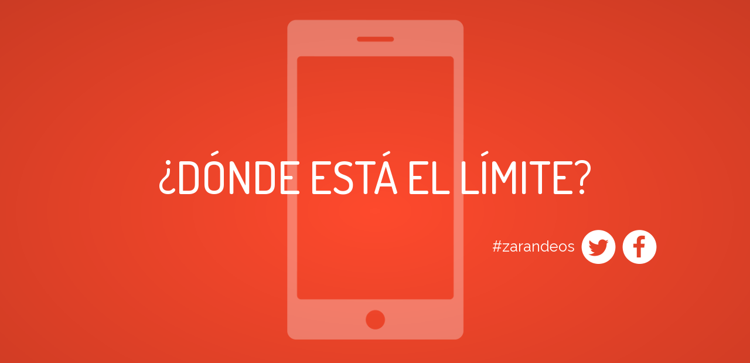

--- FILE ---
content_type: text/css
request_url: https://zarandeos.com/wp-content/themes/zarandeos/library/css/style.css
body_size: 28577
content:
/*! Made with Bones: https://themble.com/bones :) */
/******************************************************************
Site Name:
Author:

Stylesheet: Main Stylesheet

Here's where the magic happens. Here, you'll see we are calling in
the separate media queries. The base mobile goes outside any query
and is called at the beginning, after that we call the rest
of the styles inside media queries.

Helpful articles on Sass file organization:
https://thesassway.com/advanced/modular-css-naming-conventions

******************************************************************/
/*********************
IMPORTING PARTIALS
These files are needed at the beginning so that we establish all
our mixins, functions, and variables that we'll be using across
the whole project.
*********************/
/* normalize.css 2012-07-07T09:50 UTC - https://github.com/necolas/normalize.css */
/* ==========================================================================
   HTML5 display definitions
   ========================================================================== */
   
   /*custom fonts */
/**
 * Correct `block` display not defined in IE 8/9.
 */
article,
aside,
details,
figcaption,
figure,
footer,
header,
hgroup,
main,
nav,
section,
summary {
  display: block; }

/**
 * Correct `inline-block` display not defined in IE 8/9.
 */
audio,
canvas,
video {
  display: inline-block; }

/**
 * Prevent modern browsers from displaying `audio` without controls.
 * Remove excess height in iOS 5 devices.
 */
audio:not([controls]) {
  display: none;
  height: 0; }

/**
 * Address `[hidden]` styling not present in IE 8/9.
 * Hide the `template` element in IE, Safari, and Firefox < 22.
 */
[hidden],
template {
  display: none; }

/* ==========================================================================
   Base
   ========================================================================== */
/**
 * 1. Set default font family to sans-serif.
 * 2. Prevent iOS text size adjust after orientation change, without disabling
 *    user zoom.
 */
html {
  font-family: sans-serif;
  /* 1 */
  -ms-text-size-adjust: 100%;
  /* 2 */
  -webkit-text-size-adjust: 100%;
  /* 2 */ }

/**
 * Remove default margin.
 */
body {
  margin: 0; }

/* ==========================================================================
   Links
   ========================================================================== */
/**
 * Remove the gray background color from active links in IE 10.
 */
a {
  background: transparent; }

/**
 * Address `outline` inconsistency between Chrome and other browsers.
 */
a:focus {
  outline: thin dotted; }

/**
 * Improve readability when focused and also mouse hovered in all browsers.
 */
a:active,
a:hover {
  outline: 0; }

/* ==========================================================================
   Typography
   ========================================================================== */
/**
 * Address variable `h1` font-size and margin within `section` and `article`
 * contexts in Firefox 4+, Safari 5, and Chrome.
 */
h1 {
  font-size: 2em;
  margin: 0.67em 0; }

/**
 * Address styling not present in IE 8/9, Safari 5, and Chrome.
 */
abbr[title] {
  border-bottom: 1px dotted; }

/**
 * Address style set to `bolder` in Firefox 4+, Safari 5, and Chrome.
 */
b,
strong,
.strong {
  font-weight: bold; }

/**
 * Address styling not present in Safari 5 and Chrome.
 */
dfn,
em,
.em {
  font-style: italic; }

/**
 * Address differences between Firefox and other browsers.
 */
hr {
  -moz-box-sizing: content-box;
  box-sizing: content-box;
  height: 0; }

/*
 * proper formatting (https://blog.fontdeck.com/post/9037028497/hyphens)
*/
p {
  }

/*
 * Addresses margins set differently in IE6/7.
 */
pre {
  margin: 0; }

/**
 * Correct font family set oddly in Safari 5 and Chrome.
 */
code,
kbd,
pre,
samp {
  font-family: monospace, serif;
  font-size: 1em; }

/**
 * Improve readability of pre-formatted text in all browsers.
 */
pre {
  white-space: pre-wrap; }

/**
 * Set consistent quote types.
 */
q {
  quotes: "\201C" "\201D" "\2018" "\2019"; }

/**
 * Address inconsistent and variable font size in all browsers.
 */
q:before,
q:after {
  content: '';
  content: none; }

small, .small {
  font-size: 75%; }

/**
 * Prevent `sub` and `sup` affecting `line-height` in all browsers.
 */
sub,
sup {
  font-size: 75%;
  line-height: 0;
  position: relative;
  vertical-align: baseline; }

sup {
  top: -0.5em; }

sub {
  bottom: -0.25em; }

/* ==========================================================================
  Lists
========================================================================== */
/*
 * Addresses margins set differently in IE6/7.
 */
dl,
menu,
ol,
ul {
  margin: 1em 0; }

dd {
  margin: 0; }

/*
 * Addresses paddings set differently in IE6/7.
 */
menu {
  padding: 0 0 0 40px; }

ol,
ul {
  padding: 0;
  list-style-type: none; }

/*
 * Corrects list images handled incorrectly in IE7.
 */
nav ul,
nav ol {
  list-style: none;
  list-style-image: none; }

/* ==========================================================================
  Embedded content
========================================================================== */
/**
 * Remove border when inside `a` element in IE 8/9.
 */
img {
  border: 0; }

/**
 * Correct overflow displayed oddly in IE 9.
 */
svg:not(:root) {
  overflow: hidden; }

/* ==========================================================================
   Figures
   ========================================================================== */
/**
 * Address margin not present in IE 8/9 and Safari 5.
 */
figure {
  margin: 0; }

/* ==========================================================================
   Forms
   ========================================================================== */
/**
 * Define consistent border, margin, and padding.
 */
fieldset {
  border: 1px solid #c0c0c0;
  margin: 0 2px;
  padding: 0.35em 0.625em 0.75em; }

/**
 * 1. Correct `color` not being inherited in IE 8/9.
 * 2. Remove padding so people aren't caught out if they zero out fieldsets.
 */
legend {
  border: 0;
  /* 1 */
  padding: 0;
  /* 2 */ }

/**
 * 1. Correct font family not being inherited in all browsers.
 * 2. Correct font size not being inherited in all browsers.
 * 3. Address margins set differently in Firefox 4+, Safari 5, and Chrome.
 */
button,
input,
select,
textarea {
  font-family: inherit;
  /* 1 */
  font-size: 100%;
  /* 2 */
  margin: 0;
  /* 3 */ }

/**
 * Address Firefox 4+ setting `line-height` on `input` using `!important` in
 * the UA stylesheet.
 */
button,
input {
  line-height: normal; }

/**
 * Address inconsistent `text-transform` inheritance for `button` and `select`.
 * All other form control elements do not inherit `text-transform` values.
 * Correct `button` style inheritance in Chrome, Safari 5+, and IE 8+.
 * Correct `select` style inheritance in Firefox 4+ and Opera.
 */
button,
select {
  text-transform: none; }

/**
 * 1. Avoid the WebKit bug in Android 4.0.* where (2) destroys native `audio`
 *    and `video` controls.
 * 2. Correct inability to style clickable `input` types in iOS.
 * 3. Improve usability and consistency of cursor style between image-type
 *    `input` and others.
 */
button,
html input[type="button"],
input[type="reset"],
input[type="submit"] {
  -webkit-appearance: button;
  /* 2 */
  cursor: pointer;
  /* 3 */ }

/**
 * Re-set default cursor for disabled elements.
 */
button[disabled],
html input[disabled] {
  cursor: default; }

/**
 * 1. Address box sizing set to `content-box` in IE 8/9/10.
 * 2. Remove excess padding in IE 8/9/10.
 */
input[type="checkbox"],
input[type="radio"] {
  box-sizing: border-box;
  /* 1 */
  padding: 0;
  /* 2 */ }

/**
 * 1. Address `appearance` set to `searchfield` in Safari 5 and Chrome.
 * 2. Address `box-sizing` set to `border-box` in Safari 5 and Chrome
 *    (include `-moz` to future-proof).
 */
input[type="search"] {
  -webkit-appearance: textfield;
  /* 1 */
  -moz-box-sizing: content-box;
  -webkit-box-sizing: content-box;
  /* 2 */
  box-sizing: content-box; }

/**
 * Remove inner padding and search cancel button in Safari 5 and Chrome
 * on OS X.
 */
input[type="search"]::-webkit-search-cancel-button,
input[type="search"]::-webkit-search-decoration {
  -webkit-appearance: none; }

/**
 * Remove inner padding and border in Firefox 4+.
 */
button::-moz-focus-inner,
input::-moz-focus-inner {
  border: 0;
  padding: 0; }

/**
 * 1. Remove default vertical scrollbar in IE 8/9.
 * 2. Improve readability and alignment in all browsers.
 */
textarea {
  overflow: auto;
  /* 1 */
  vertical-align: top;
  /* 2 */ }

/* ==========================================================================
   Tables
   ========================================================================== */
/**
 * Remove most spacing between table cells.
 */
table {
  border-collapse: collapse;
  border-spacing: 0; }

* {
  -webkit-box-sizing: border-box;
  -moz-box-sizing: border-box;
  box-sizing: border-box; }

.image-replacement,
.ir {
  text-indent: 100%;
  white-space: nowrap;
  overflow: hidden; }

.clearfix, .cf, .comment-respond {
  zoom: 1; }
  .clearfix:before, .clearfix:after, .cf:before, .comment-respond:before, .cf:after, .comment-respond:after {
    content: "";
    display: table; }
  .clearfix:after, .cf:after, .comment-respond:after {
    clear: both; }

/*
use the best ampersand
https://simplebits.com/notebook/2008/08/14/ampersands-2/
*/
span.amp {
  font-family: Baskerville,'Goudy Old Style',Palatino,'Book Antiqua',serif !important;
  font-style: italic; }

/******************************************************************
Site Name:
Author:

Stylesheet: Variables

Here is where we declare all our variables like colors, fonts,
base values, and defaults. We want to make sure this file ONLY
contains variables that way our files don't get all messy.
No one likes a mess.

******************************************************************/
/*********************
COLORS
Need help w/ choosing your colors? Try this site out:
https://0to255.com/
*********************/
/*
Here's a great tutorial on how to
use color variables properly:
https://sachagreif.com/sass-color-variables/
*/
/******************************************************************
Site Name:
Author:

Stylesheet: Typography

Need to import a font or set of icons for your site? Drop them in
here or just use this to establish your typographical grid. Or not.
Do whatever you want to...GOSH!

Helpful Articles:
https://trentwalton.com/2012/06/19/fluid-type/
https://ia.net/blog/responsive-typography-the-basics/
https://alistapart.com/column/responsive-typography-is-a-physical-discipline

******************************************************************/
/*********************
FONT FACE (IN YOUR FACE)
*********************/
/*  To embed your own fonts, use this syntax
  and place your fonts inside the
  library/fonts folder. For more information
  on embedding fonts, go to:
  https://www.fontsquirrel.com/
  Be sure to remove the comment brackets.
*/
/*  @font-face {
      font-family: 'Font Name';
      src: url('library/fonts/font-name.eot');
      src: url('library/fonts/font-name.eot?#iefix') format('embedded-opentype'),
             url('library/fonts/font-name.woff') format('woff'),
             url('library/fonts/font-name.ttf') format('truetype'),
             url('library/fonts/font-name.svg#font-name') format('svg');
      font-weight: normal;
      font-style: normal;
  }
*/
/*
The following is based of Typebase:
https://github.com/devinhunt/typebase.css
I've edited it a bit, but it's a nice starting point.
*/
/*
 i imported this one in the functions file so bones would look sweet.
 don't forget to remove it for your site.
*/
/*
some nice typographical defaults
more here: https://www.newnet-soft.com/blog/csstypography
*/
p {
 }

/******************************************************************
Site Name:
Author:

Stylesheet: Sass Functions

You can do a lot of really cool things in Sass. Functions help you
make repeated actions a lot easier. They are really similar to mixins,
but can be used for so much more.

Anyway, keep them all in here so it's easier to find when you're
looking for one.

For more info on functions, go here:
https://sass-lang.com/documentation/Sass/Script/Functions.html

******************************************************************/
/*********************
COLOR FUNCTIONS
These are helpful when you're working
with shadows and such things. It's essentially
a quicker way to write RGBA.

Example:
box-shadow: 0 0 4px black(0.3);
compiles to:
box-shadow: 0 0 4px rgba(0,0,0,0.3);
*********************/
/*********************
RESPONSIVE HELPER FUNCTION
If you're creating a responsive site, then
you've probably already read
Responsive Web Design: https://www.abookapart.com/products/responsive-web-design

Here's a nice little helper function for calculating
target / context
as mentioned in that book.

Example:
width: cp(650px, 1000px);
or
width: calc-percent(650px, 1000px);
both compile to:
width: 65%;
*********************/
/******************************************************************
Site Name:
Author:

Stylesheet: Mixins Stylesheet

This is where you can take advantage of Sass' great features: Mixins.
I won't go in-depth on how they work exactly,
there are a few articles below that will help do that. What I will
tell you is that this will help speed up simple changes like
changing a color or adding CSS3 techniques gradients.

A WORD OF WARNING: It's very easy to overdo it here. Be careful and
remember less is more.

Helpful:
https://sachagreif.com/useful-sass-mixins/
https://thesassway.com/intermediate/leveraging-sass-mixins-for-cleaner-code
https://web-design-weekly.com/blog/2013/05/12/handy-sass-mixins/

******************************************************************/
/*********************
TRANSITION
*********************/
/*
I totally rewrote this to be cleaner and easier to use.
You'll need to be using Sass 3.2+ for these to work.
Thanks to @anthonyshort for the inspiration on these.
USAGE: @include transition(all 0.2s ease-in-out);
*/
/*********************
CSS3 GRADIENTS
Be careful with these since they can
really slow down your CSS. Don't overdo it.
*********************/
/* @include css-gradient(#dfdfdf,#f8f8f8); */
/*********************
BOX SIZING
*********************/
/* @include box-sizing(border-box); */
/* NOTE: value of "padding-box" is only supported in Gecko. So
probably best not to use it. I mean, were you going to anyway? */
/******************************************************************
Site Name:
Author:

Stylesheet: Grid Stylesheet

I've seperated the grid so you can swap it out easily. It's
called at the top the style.scss stylesheet.

There are a ton of grid solutions out there. You should definitely
experiment with your own. Here are some recommendations:

https://gridsetapp.com - Love this site. Responsive Grids made easy.
https://susy.oddbird.net/ - Grids using Compass. Very elegant.
https://gridpak.com/ - Create your own responsive grid.
https://github.com/dope/lemonade - Neat lightweight grid.


The grid below is a custom built thingy I modeled a bit after
Gridset. It's VERY basic and probably shouldn't be used on
your client projects. The idea is you learn how to roll your
own grids. It's better in the long run and allows you full control
over your project's layout.

******************************************************************/
.last-col {
  float: right;
  padding-right: 0 !important; }

/*
Mobile Grid Styles
These are the widths for the mobile grid.
There are four types, but you can add or customize
them however you see fit.
*/
@media (max-width: 767px) {
  .m-all {
    float: left;
    padding-right: 0.75em;
    width: 100%;
    padding-right: 0; }

  .m-1of2 {
    float: left;
    padding-right: 0.75em;
    width: 50%; }

  .m-1of3 {
    float: left;
    padding-right: 0.75em;
    width: 33.33%; }

  .m-2of3 {
    float: left;
    padding-right: 0.75em;
    width: 66.66%; }

  .m-1of4 {
    float: left;
    padding-right: 0.75em;
    width: 25%; }

  .m-3of4 {
    float: left;
    padding-right: 0.75em;
    width: 75%; } }
/* Portrait tablet to landscape */
@media (min-width: 768px) and (max-width: 1029px) {
  .t-all {
    float: left;
    padding-right: 0.75em;
    width: 100%;
    padding-right: 0; }

  .t-1of2 {
    float: left;
    padding-right: 0.75em;
    width: 50%; }

  .t-1of3 {
    float: left;
    padding-right: 0.75em;
    width: 33.33%; }

  .t-2of3 {
    float: left;
    padding-right: 0.75em;
    width: 66.66%; }

  .t-1of4 {
    float: left;
    padding-right: 0.75em;
    width: 25%; }

  .t-3of4 {
    float: left;
    padding-right: 0.75em;
    width: 75%; }

  .t-1of5 {
    float: left;
    padding-right: 0.75em;
    width: 20%; }

  .t-2of5 {
    float: left;
    padding-right: 0.75em;
    width: 40%; }

  .t-3of5 {
    float: left;
    padding-right: 0.75em;
    width: 60%; }

  .t-4of5 {
    float: left;
    padding-right: 0.75em;
    width: 80%; } }
/* Landscape to small desktop */
@media (min-width: 1030px) {
  .d-all {
    float: left;
    padding-right: 0.75em;
    width: 100%;
    padding-right: 0; }

  .d-1of2 {
    float: left;
    padding-right: 0.75em;
    width: 50%; }

  .d-1of3 {
    float: left;
    padding-right: 0.75em;
    width: 33.33%; }

  .d-2of3 {
    float: left;
    padding-right: 0.75em;
    width: 66.66%; }

  .d-1of4 {
    float: left;
    padding-right: 0.75em;
    width: 25%; }

  .d-3of4 {
    float: left;
    padding-right: 0.75em;
    width: 75%; }

  .d-1of5 {
    float: left;
    padding-right: 0.75em;
    width: 20%; }

  .d-2of5 {
    float: left;
    padding-right: 0.75em;
    width: 40%; }

  .d-3of5 {
    float: left;
    padding-right: 0.75em;
    width: 60%; }

  .d-4of5 {
    float: left;
    padding-right: 0.75em;
    width: 80%; }

  .d-1of6 {
    float: left;
    padding-right: 0.75em;
    width: 16.6666666667%; }

  .d-1of7 {
    float: left;
    padding-right: 0.75em;
    width: 14.2857142857%; }

  .d-2of7 {
    float: left;
    padding-right: 0.75em;
    width: 28.5714286%; }

  .d-3of7 {
    float: left;
    padding-right: 0.75em;
    width: 42.8571429%; }

  .d-4of7 {
    float: left;
    padding-right: 0.75em;
    width: 57.1428572%; }

  .d-5of7 {
    float: left;
    padding-right: 0.75em;
    width: 71.4285715%; }

  .d-6of7 {
    float: left;
    padding-right: 0.75em;
    width: 85.7142857%; }

  .d-1of8 {
    float: left;
    padding-right: 0.75em;
    width: 12.5%; }

  .d-1of9 {
    float: left;
    padding-right: 0.75em;
    width: 11.1111111111%; }

  .d-1of10 {
    float: left;
    padding-right: 0.75em;
    width: 10%; }

  .d-1of11 {
    float: left;
    padding-right: 0.75em;
    width: 9.09090909091%; }

  .d-1of12 {
    float: left;
    padding-right: 0.75em;
    width: 8.33%; } }
/*********************
IMPORTING MODULES
Modules are reusable blocks or elements we use throughout the project.
We can break them up as much as we want or just keep them all in one.
I mean, you can do whatever you want. The world is your oyster. Unless
you hate oysters, then the world is your peanut butter & jelly sandwich.
*********************/
/******************************************************************
Site Name:
Author:

Stylesheet: Alert Styles

If you want to use these alerts in your design, you can. If not,
you can just remove this stylesheet.

******************************************************************/
.alert-help, .alert-info, .alert-error, .alert-success {
  margin: 10px;
  padding: 5px 18px;
  border: 1px solid; }

.alert-help {
  border-color: #e8dc59;
  background: #ebe16f; }

.alert-info {
  border-color: #bfe4f4;
  background: #d5edf8; }

.alert-error {
  border-color: #f8cdce;
  background: #fbe3e4; }

.alert-success {
  border-color: #deeaae;
  background: #e6efc2; }

/******************************************************************
Site Name:
Author:

Stylesheet: Button Styles

Buttons are a pretty important part of your site's style, so it's
important to have a consistent baseline for them. Use this stylesheet
to create all kinds of buttons.

Helpful Links:
https://galp.in/blog/2011/08/02/the-ui-guide-part-1-buttons/

******************************************************************/
/*********************
BUTTON DEFAULTS
We're gonna use a placeholder selector here
so we can use common styles. We then use this
to load up the defaults in all our buttons.

Here's a quick video to show how it works:
https://www.youtube.com/watch?v=hwdVpKiJzac

*********************/
.blue-btn, .comment-reply-link, #submit {
  display: inline-block;
  position: relative;
  font-family: "Helvetica Neue", Helvetica, Arial, sans-serif;
  text-decoration: none;
  color: white;
  font-size: 0.9em;
  font-size: 34px;
  line-height: 34px;
  font-weight: normal;
  padding: 0 24px;
  border-radius: 4px;
  border: 0;
  cursor: pointer;
  -webkit-transition: background-color 0.14s ease-in-out;
  transition: background-color 0.14s ease-in-out; }
  .blue-btn:hover, .comment-reply-link:hover, #submit:hover, .blue-btn:focus, .comment-reply-link:focus, #submit:focus {
    color: white;
    text-decoration: none; }
  .blue-btn:active, .comment-reply-link:active, #submit:active {
    top: 1px; }

/*
An example button.
You can use this example if you want. Just replace all the variables
and it will create a button dependant on those variables.
*/
.blue-btn, .comment-reply-link, #submit {
  background-color: #2980b9; }
  .blue-btn:hover, .comment-reply-link:hover, #submit:hover, .blue-btn:focus, .comment-reply-link:focus, #submit:focus {
    background-color: #2574a8; }
  .blue-btn:active, .comment-reply-link:active, #submit:active {
    background-color: #2472a4; }

/******************************************************************
Site Name:
Author:

Stylesheet: Form Styles

We put all the form and button styles in here to setup a consistent
look. If we need to customize them, we can do this in the main
stylesheets and just override them. Easy Peasy.

You're gonna see a few data-uri thingies down there. If you're not
sure what they are, check this link out:
https://css-tricks.com/data-uris/
If you want to create your own, use this helpful link:
https://websemantics.co.uk/online_tools/image_to_data_uri_convertor/

******************************************************************/
/*********************
INPUTS
*********************/
input[type="text"],
input[type="password"],
input[type="datetime"],
input[type="datetime-local"],
input[type="date"],
input[type="month"],
input[type="time"],
input[type="week"],
input[type="number"],
input[type="email"],
input[type="url"],
input[type="search"],
input[type="tel"],
input[type="color"],
select,
textarea,
.field {
  display: block;
  height: 40px;
  line-height: 40px;
  padding: 0 12px;
  margin-bottom: 14px;
  font-size: 1em;
  color: #5c6b80;
  border-radius: 3px;
  vertical-align: middle;
  box-shadow: none;
  border: 0;
  width: 100%;
  max-width: 400px;
  font-family: "Raleway", "Helvetica Neue", Helvetica, Arial, sans-serif;
  background-color: #eaedf2;
  -webkit-transition: background-color 0.24s ease-in-out;
  transition: background-color 0.24s ease-in-out; }
  input[type="text"]:focus, input[type="text"]:active,
  input[type="password"]:focus,
  input[type="password"]:active,
  input[type="datetime"]:focus,
  input[type="datetime"]:active,
  input[type="datetime-local"]:focus,
  input[type="datetime-local"]:active,
  input[type="date"]:focus,
  input[type="date"]:active,
  input[type="month"]:focus,
  input[type="month"]:active,
  input[type="time"]:focus,
  input[type="time"]:active,
  input[type="week"]:focus,
  input[type="week"]:active,
  input[type="number"]:focus,
  input[type="number"]:active,
  input[type="email"]:focus,
  input[type="email"]:active,
  input[type="url"]:focus,
  input[type="url"]:active,
  input[type="search"]:focus,
  input[type="search"]:active,
  input[type="tel"]:focus,
  input[type="tel"]:active,
  input[type="color"]:focus,
  input[type="color"]:active,
  select:focus,
  select:active,
  textarea:focus,
  textarea:active,
  .field:focus,
  .field:active {
    background-color: #f7f8fa; }
  input[type="text"].error, input[type="text"].is-invalid,
  input[type="password"].error,
  input[type="password"].is-invalid,
  input[type="datetime"].error,
  input[type="datetime"].is-invalid,
  input[type="datetime-local"].error,
  input[type="datetime-local"].is-invalid,
  input[type="date"].error,
  input[type="date"].is-invalid,
  input[type="month"].error,
  input[type="month"].is-invalid,
  input[type="time"].error,
  input[type="time"].is-invalid,
  input[type="week"].error,
  input[type="week"].is-invalid,
  input[type="number"].error,
  input[type="number"].is-invalid,
  input[type="email"].error,
  input[type="email"].is-invalid,
  input[type="url"].error,
  input[type="url"].is-invalid,
  input[type="search"].error,
  input[type="search"].is-invalid,
  input[type="tel"].error,
  input[type="tel"].is-invalid,
  input[type="color"].error,
  input[type="color"].is-invalid,
  select.error,
  select.is-invalid,
  textarea.error,
  textarea.is-invalid,
  .field.error,
  .field.is-invalid {
    color: #fbe3e4;
    border-color: #fbe3e4;
    background-color: white;
    background-position: 99% center;
    background-repeat: no-repeat;
    background-image: url([data-uri]);
    outline-color: #fbe3e4; }
  input[type="text"].success, input[type="text"].is-valid,
  input[type="password"].success,
  input[type="password"].is-valid,
  input[type="datetime"].success,
  input[type="datetime"].is-valid,
  input[type="datetime-local"].success,
  input[type="datetime-local"].is-valid,
  input[type="date"].success,
  input[type="date"].is-valid,
  input[type="month"].success,
  input[type="month"].is-valid,
  input[type="time"].success,
  input[type="time"].is-valid,
  input[type="week"].success,
  input[type="week"].is-valid,
  input[type="number"].success,
  input[type="number"].is-valid,
  input[type="email"].success,
  input[type="email"].is-valid,
  input[type="url"].success,
  input[type="url"].is-valid,
  input[type="search"].success,
  input[type="search"].is-valid,
  input[type="tel"].success,
  input[type="tel"].is-valid,
  input[type="color"].success,
  input[type="color"].is-valid,
  select.success,
  select.is-valid,
  textarea.success,
  textarea.is-valid,
  .field.success,
  .field.is-valid {
    color: #e6efc2;
    border-color: #e6efc2;
    background-color: white;
    background-position: 99% center;
    background-repeat: no-repeat;
    background-image: url([data-uri]);
    outline-color: #e6efc2; }
  input[type="text"][disabled], input[type="text"].is-disabled,
  input[type="password"][disabled],
  input[type="password"].is-disabled,
  input[type="datetime"][disabled],
  input[type="datetime"].is-disabled,
  input[type="datetime-local"][disabled],
  input[type="datetime-local"].is-disabled,
  input[type="date"][disabled],
  input[type="date"].is-disabled,
  input[type="month"][disabled],
  input[type="month"].is-disabled,
  input[type="time"][disabled],
  input[type="time"].is-disabled,
  input[type="week"][disabled],
  input[type="week"].is-disabled,
  input[type="number"][disabled],
  input[type="number"].is-disabled,
  input[type="email"][disabled],
  input[type="email"].is-disabled,
  input[type="url"][disabled],
  input[type="url"].is-disabled,
  input[type="search"][disabled],
  input[type="search"].is-disabled,
  input[type="tel"][disabled],
  input[type="tel"].is-disabled,
  input[type="color"][disabled],
  input[type="color"].is-disabled,
  select[disabled],
  select.is-disabled,
  textarea[disabled],
  textarea.is-disabled,
  .field[disabled],
  .field.is-disabled {
    cursor: not-allowed;
    border-color: #cfcfcf;
    opacity: 0.6; }
    input[type="text"][disabled]:focus, input[type="text"][disabled]:active, input[type="text"].is-disabled:focus, input[type="text"].is-disabled:active,
    input[type="password"][disabled]:focus,
    input[type="password"][disabled]:active,
    input[type="password"].is-disabled:focus,
    input[type="password"].is-disabled:active,
    input[type="datetime"][disabled]:focus,
    input[type="datetime"][disabled]:active,
    input[type="datetime"].is-disabled:focus,
    input[type="datetime"].is-disabled:active,
    input[type="datetime-local"][disabled]:focus,
    input[type="datetime-local"][disabled]:active,
    input[type="datetime-local"].is-disabled:focus,
    input[type="datetime-local"].is-disabled:active,
    input[type="date"][disabled]:focus,
    input[type="date"][disabled]:active,
    input[type="date"].is-disabled:focus,
    input[type="date"].is-disabled:active,
    input[type="month"][disabled]:focus,
    input[type="month"][disabled]:active,
    input[type="month"].is-disabled:focus,
    input[type="month"].is-disabled:active,
    input[type="time"][disabled]:focus,
    input[type="time"][disabled]:active,
    input[type="time"].is-disabled:focus,
    input[type="time"].is-disabled:active,
    input[type="week"][disabled]:focus,
    input[type="week"][disabled]:active,
    input[type="week"].is-disabled:focus,
    input[type="week"].is-disabled:active,
    input[type="number"][disabled]:focus,
    input[type="number"][disabled]:active,
    input[type="number"].is-disabled:focus,
    input[type="number"].is-disabled:active,
    input[type="email"][disabled]:focus,
    input[type="email"][disabled]:active,
    input[type="email"].is-disabled:focus,
    input[type="email"].is-disabled:active,
    input[type="url"][disabled]:focus,
    input[type="url"][disabled]:active,
    input[type="url"].is-disabled:focus,
    input[type="url"].is-disabled:active,
    input[type="search"][disabled]:focus,
    input[type="search"][disabled]:active,
    input[type="search"].is-disabled:focus,
    input[type="search"].is-disabled:active,
    input[type="tel"][disabled]:focus,
    input[type="tel"][disabled]:active,
    input[type="tel"].is-disabled:focus,
    input[type="tel"].is-disabled:active,
    input[type="color"][disabled]:focus,
    input[type="color"][disabled]:active,
    input[type="color"].is-disabled:focus,
    input[type="color"].is-disabled:active,
    select[disabled]:focus,
    select[disabled]:active,
    select.is-disabled:focus,
    select.is-disabled:active,
    textarea[disabled]:focus,
    textarea[disabled]:active,
    textarea.is-disabled:focus,
    textarea.is-disabled:active,
    .field[disabled]:focus,
    .field[disabled]:active,
    .field.is-disabled:focus,
    .field.is-disabled:active {
      background-color: #d5edf8; }

input[type="password"] {
  letter-spacing: 0.3em; }

textarea {
  max-width: 100%;
  min-height: 120px;
  line-height: 1.5em; }

select {
  -webkit-appearance: none;
  /* 1 */
  background-image: url([data-uri]);
  background-repeat: no-repeat;
  background-position: 97.5% center; }

/*********************
BASE (MOBILE) SIZE
This are the mobile styles. It's what people see on their phones. If
you set a great foundation, you won't need to add too many styles in
the other stylesheets. Remember, keep it light: Speed is Important.
*********************/
/******************************************************************
Site Name:
Author:

Stylesheet: Base Mobile Stylesheet

Be light and don't over style since everything here will be
loaded by mobile devices. You want to keep it as minimal as
possible. This is called at the top of the main stylsheet
and will be used across all viewports.

******************************************************************/
/*********************
GENERAL STYLES
*********************/
body {
  font-family: "Raleway", "Helvetica Neue", Helvetica, Arial, sans-serif;
  font-size: 100%;
  line-height: 1.5;
  color: #5c6b80;
  background-color: #eaedf2;
  -webkit-font-smoothing: antialiased; }

/********************
WORDPRESS BODY CLASSES
style a page via class
********************/
/* for sites that are read right to left (i.e. hebrew) */
/* home page */
/* blog template page */
/* archive page */
/* date archive page */
/* replace the number to the corresponding page number */
/* search page */
/* search result page */
/* no results search page */
/* individual paged search (i.e. body.search-paged-3) */
/* 404 page */
/* single post page */
/* individual post page by id (i.e. body.postid-73) */
/* individual paged single (i.e. body.single-paged-3) */
/* attatchment page */
/* individual attatchment page (i.e. body.attachmentid-763) */
/* style mime type pages */
/* author page */
/* user nicename (i.e. body.author-samueladams) */
/* paged author archives (i.e. body.author-paged-4) for page 4 */
/* category page */
/* individual category page (i.e. body.category-6) */
/* replace the number to the corresponding page number */
/* tag page */
/* individual tag page (i.e. body.tag-news) */
/* replace the number to the corresponding page number */
/* custom page template page */
/* individual page template (i.e. body.page-template-contact-php */
/* replace the number to the corresponding page number */
/* parent page template */
/* child page template */
/* replace the number to the corresponding page number */
/* if user is logged in */
/* paged items like search results or archives */
/* individual paged (i.e. body.paged-3) */
/*********************
LAYOUT & GRID STYLES
*********************/
.wrap {
  width: 96%;
  margin: 0 auto; }

/*********************
LINK STYLES
*********************/
a, a:visited {
  color: #fff;
  /* on hover */
  /* on click */
  /* mobile tap color */ }
  a:hover, a:focus, a:visited:hover, a:visited:focus {
    color: #fff; }
  a:link, a:visited:link {
    /*
    this highlights links on iPhones/iPads.
    so it basically works like the :hover selector
    for mobile devices.
    */
    -webkit-tap-highlight-color: rgba(0, 0, 0, 0.3); }

/******************************************************************
H1, H2, H3, H4, H5 STYLES
******************************************************************/
h1, .h1, h2, .h2, h3, .h3, h4, .h4, h5, .h5 {
  text-rendering: optimizelegibility;
  font-weight: 500;
  /*
  if you're going to use webfonts, be sure to check your weights
  https://css-tricks.com/watch-your-font-weight/
  */
  /* removing text decoration from all headline links */ }
  h1 a, .h1 a, h2 a, .h2 a, h3 a, .h3 a, h4 a, .h4 a, h5 a, .h5 a {
    text-decoration: none; }

h1, .h1 {
  font-size: 2.5em;
  line-height: 1.333em; }

h2, .h2 {
  font-size: 1.75em;
  line-height: 1.4em;
  margin-bottom: 0.375em; }

h3, .h3 {
  font-size: 1.125em; }

h4, .h4 {
  font-size: 1.1em;
  font-weight: 700; }

h5, .h5 {
  font-size: 0.846em;
  line-height: 2.09em;
  text-transform: uppercase;
  letter-spacing: 2px; }

/*********************
HEADER STYLES
*********************/
.header {
  background-color: #323944; }

#logo {
  margin: 0.75em 0; }
  #logo a {
    color: white; }

/*********************
NAVIGATION STYLES
*********************/
/*
all navs have a .nav class applied via
the wp_menu function; this is so we can
easily write one group of styles for
the navs on the site so our css is cleaner
and more scalable.
*/
.nav {
  border-bottom: 0;
  margin: 0;
  /* end .menu li */
  /* highlight current page */
  /* end current highlighters */ }
  .nav li {
    /*
    so you really have to rethink your dropdowns for mobile.
    you don't want to have it expand too much because the
    screen is so small. How you manage your menu should
    depend on the project. Here's some great info on it:
    https://www.alistapart.com/articles/organizing-mobile/
    */ }
    .nav li a {
      display: block;
      color: white;
      text-decoration: none;
      padding: 0.75em;
      /*
      remember this is for mobile ONLY, so there's no need
      to even declare hover styles here, you can do it in
      the style.scss file where it's relevant. We want to
      keep this file as small as possible!
      */ }
    .nav li ul.sub-menu li a,
    .nav li ul.children li a {
      padding-left: 30px; }

/* end .nav */
/*********************
POSTS & CONTENT STYLES
*********************/
#content {
  margin-top: 1.5em; }

.hentry {
}
  .hentry header {
}
  .hentry footer {
    padding: 1.5em;
    border-top: 1px solid #f8f9fa; }
    .hentry footer p {
      margin: 0; }

/* end .hentry */
.single-title,
.page-title,
.entry-title {
  margin: 0; }

/* want to style individual post classes? Booya! */
/* post by id (i.e. post-3) */
/* general post style */
/* general article on a page style */
/* general style on an attatchment */
/* sticky post style */
/* hentry class */
/* style by category (i.e. category-videos) */
/* style by tag (i.e. tag-news) */
/* post meta */
.byline {
  color: #9fa6b4;
  font-style: italic;
  margin: 0; }

/* entry content */
.entry-content {
  padding: .5em 0 0;
  /*
  image alignment on a screen this size may be
  a bit difficult. It's set to start aligning
  and floating images at the next breakpoint,
  but it's up to you. Feel free to change it up.
  */ }
  .entry-content p {
    margin: 0 0 1.5em; }
  .entry-content table {
    width: 100%;
    border: 1px solid #eaedf2;
    margin-bottom: 1.5em; }
    .entry-content table caption {
      margin: 0 0 7px;
      font-size: 0.75em;
      color: #9fa6b4;
      text-transform: uppercase;
      letter-spacing: 1px; }
  .entry-content tr {
    border-bottom: 1px solid #eaedf2; }
    .entry-content tr:nth-child(even) {
      background-color: #f8f9fa; }
  .entry-content td {
    padding: 7px;
    border-right: 1px solid #eaedf2; }
    .entry-content td:last-child {
      border-right: 0; }
  .entry-content th {
    background-color: #f8f9fa;
    border-bottom: 1px solid #eaedf2;
    border-right: 1px solid #eaedf2; }
    .entry-content th:last-child {
      border-right: 0; }
  .entry-content blockquote {
    margin: 0 0 1.5em 0.75em;
    padding: 0 0 0 0.75em;
    border-left: 3px solid #2980b9;
    font-style: italic;
    color: #9fa6b4; }
  .entry-content dd {
    margin-left: 0;
    font-size: 0.9em;
    color: #787878;
    margin-bottom: 1.5em; }
  .entry-content img {
    margin: 0 0 1.5em 0;
    max-width: 100%;
    height: auto; }
  .entry-content .size-auto,
  .entry-content .size-full,
  .entry-content .size-large,
  .entry-content .size-medium,
  .entry-content .size-thumbnail {
    max-width: 100%;
    height: auto; }
  .entry-content pre {
    background: #323944;
    color: #f8f9fa;
    font-size: 0.9em;
    padding: 1.5em;
    margin: 0 0 1.5em;
    border-radius: 3px; }

/* end .entry-content */
.wp-caption {
  max-width: 100%;
  background: #eee;
  padding: 5px;
  /* images inside wp-caption */ }
  .wp-caption img {
    max-width: 100%;
    margin-bottom: 0;
    width: 100%; }
  .wp-caption p.wp-caption-text {
    font-size: 0.85em;
    margin: 4px 0 7px;
    text-align: center; }

/* end .wp-caption */
/* image gallery styles */
/* end .gallery */
/* gallery caption styles */
.tags {
  margin: 0; }

/******************************************************************
PAGE NAVI STYLES
******************************************************************/
.pagination,
.wp-prev-next {
  margin: 1.5em 0; }

.pagination {
  text-align: center; }
  .pagination ul {
    display: inline-block;
    background-color: white;
    white-space: nowrap;
    padding: 0;
    clear: both;
    border-radius: 3px; }
  .pagination li {
    padding: 0;
    margin: 0;
    float: left;
    display: inline;
    overflow: hidden;
    border-right: 1px solid #eaedf2; }
  .pagination a, .pagination span {
    margin: 0;
    text-decoration: none;
    padding: 0;
    line-height: 1em;
    font-size: 1em;
    font-weight: normal;
    padding: 0.75em;
    min-width: 1em;
    display: block;
    color: #2980b9; }
    .pagination a:hover, .pagination a:focus, .pagination span:hover, .pagination span:focus {
      background-color: #2980b9;
      color: white; }
  .pagination .current {
    cursor: default;
    color: #5c6b80; }
    .pagination .current:hover, .pagination .current:focus {
      background-color: white;
      color: #5c6b80; }

/* end .bones_page_navi */
/* fallback previous & next links */
.wp-prev-next .prev-link {
  float: left; }
.wp-prev-next .next-link {
  float: right; }

/* end .wp-prev-next */
/******************************************************************
COMMENT STYLES
******************************************************************/
/* h3 comment title */
#comments-title {
  padding: 0.75em;
  margin: 0;
  border-top: 1px solid #f8f9fa;
  /* number of comments span */ }

.commentlist {
  margin: 0;
  list-style-type: none; }

.comment {
  position: relative;
  clear: both;
  overflow: hidden;
  padding: 1.5em;
  border-bottom: 1px solid #f8f9fa;
  /* vcard */
  /* end .commentlist .vcard */
  /* end children */
  /* general comment classes */ }
  .comment .comment-author {
    padding: 7px;
    border: 0; }
  .comment .vcard {
    margin-left: 50px; }
    .comment .vcard cite.fn {
      font-weight: 700;
      font-style: normal; }
    .comment .vcard time {
      display: block;
      font-size: 0.9em;
      font-style: italic; }
      .comment .vcard time a {
        color: #9fa6b4;
        text-decoration: none; }
        .comment .vcard time a:hover {
          text-decoration: underline; }
    .comment .vcard .avatar {
      position: absolute;
      left: 16px;
      border-radius: 50%; }
  .comment:last-child {
    margin-bottom: 0; }
  .comment .children {
    margin: 0;
    /* variations */
    /* change number for different depth */ }
  .comment[class*=depth-] {
    margin-top: 1.1em; }
  .comment.depth-1 {
    margin-left: 0;
    margin-top: 0; }
  .comment:not(.depth-1) {
    margin-top: 0;
    margin-left: 7px;
    padding: 7px; }
  .comment.odd {
    background-color: white; }
  .comment.even {
    background: #f8f9fa; }

/* comment meta */
/* comment content */
.comment_content p {
  margin: 0.7335em 0 1.5em;
  font-size: 1em;
  line-height: 1.5em; }

/* end .commentlist .comment_content */
/* comment reply link */
.comment-reply-link {
  font-size: 0.9em;
  float: right; }

/* end .commentlist .comment-reply-link */
/* edit comment link */
.comment-edit-link {
  font-style: italic;
  margin: 0 7px;
  text-decoration: none;
  font-size: 0.9em; }

/******************************************************************
COMMENT FORM STYLES
******************************************************************/
.comment-respond {
  padding: 1.5em;
  border-top: 1px solid #f8f9fa; }

#reply-title {
  margin: 0; }

.logged-in-as {
  color: #9fa6b4;
  font-style: italic;
  margin: 0; }
  .logged-in-as a {
    color: #5c6b80; }

.comment-form-comment {
  margin: 1.5em 0 0.75em; }

.form-allowed-tags {
  padding: 1.5em;
  background-color: #f8f9fa;
  font-size: 0.9em; }

/* comment submit button */
#submit {
  float: right;
  font-size: 1em; }

/* comment form title */
#comment-form-title {
  margin: 0 0 1.1em; }

/* cancel comment reply link */
/* logged in comments */
/* allowed tags */
#allowed_tags {
  margin: 1.5em 10px 0.7335em 0; }

/* no comments */
.nocomments {
  margin: 0 20px 1.1em; }

/*********************
SIDEBARS & ASIDES
*********************/
.widget ul li {
  /* deep nesting */ }

.no-widgets {
  background-color: white;
  padding: 1.5em;
  text-align: center;
  border: 1px solid #cccccc;
  border-radius: 2px;
  margin-bottom: 1.5em; }

/*********************
FOOTER STYLES
*********************/
.footer {
  clear: both;
  background-color: #323944;
  color: #f8f9fa; }

/*
if you checked out the link above:
https://www.alistapart.com/articles/organizing-mobile/
you'll want to style the footer nav
a bit more in-depth. Remember to keep
it simple because you'll have to
override these styles for the desktop
view.
*/
/* end .footer-links */
/*********************
LARGER MOBILE DEVICES
This is for devices like the Galaxy Note or something that's
larger than an iPhone but smaller than a tablet. Let's call them
tweeners.
*********************/
@media only screen and (min-width: 481px) {
  /******************************************************************
  Site Name:
  Author:
  
  Stylesheet: 481px and Up Stylesheet
  
  This stylesheet is loaded for larger devices. It's set to
  481px because at 480px it would load on a landscaped iPhone.
  This isn't ideal because then you would be loading all those
  extra styles on that same mobile connection.
  
  A word of warning. This size COULD be a larger mobile device,
  so you still want to keep it pretty light and simply expand
  upon your base.scss styles.
  
  ******************************************************************/
  /*
  IMPORTANT NOTE ABOUT SASS 3.3 & UP
  You can't use @extend within media queries
  anymore, so just be aware that if you drop
  them in here, they won't work.
  */
  /*********************
  NAVIGATION STYLES
  *********************/
  /* .menu is clearfixed inside mixins.scss */
  .menu {
    /* end .menu ul */ }
    .menu ul {
      /* end .menu ul li */
      /* highlight current page */
      /* end current highlighters */ }
      .menu ul li {
        /*
        plan your menus and drop-downs wisely.
        */ }
        .menu ul li a {
          /*
          you can use hover styles here even though this size
          has the possibility of being a mobile device.
          */ }

  /* end .menu */
  /*********************
  POSTS & CONTENT STYLES
  *********************/
  /* entry content */
  .entry-content {
    /* at this larger size, we can start to align images */ }
    .entry-content .alignleft, .entry-content img.alignleft {
      margin-right: 1.5em;
      display: inline;
      float: left; }
    .entry-content .alignright, .entry-content img.alignright {
      margin-left: 1.5em;
      display: inline;
      float: right; }
    .entry-content .aligncenter, .entry-content img.aligncenter {
      margin-right: auto;
      margin-left: auto;
      display: block;
      clear: both; }

  /* end .entry-content */
  /*********************
  FOOTER STYLES
  *********************/
  /*
  check your menus here. do they look good?
  do they need tweaking?
  */
  /* end .footer-links */ }
/*********************
TABLET & SMALLER LAPTOPS
This is the average viewing window. So Desktops, Laptops, and
in general anyone not viewing on a mobile device. Here's where
you can add resource intensive styles.
*********************/
@media only screen and (min-width: 768px) {
  /******************************************************************
  Site Name:
  Author:
  
  Stylesheet: Tablet & Small Desktop Stylesheet
  
  Here's where you can start getting into the good stuff.
  This size will work on iPads, other tablets, and desktops.
  So you can start working with more styles, background images,
  and other resources. You'll also notice the grid starts to
  come into play. Have fun!
  
  ******************************************************************/
  /*********************
  GENERAL STYLES
  *********************/
  /*********************
  LAYOUT & GRID STYLES
  *********************/
  .wrap {
    width: 760px; }

  /*********************
  HEADER STYLES
  *********************/
  /*********************
  NAVIGATION STYLES
  *********************/
  .nav {
    border: 0;
    /* end .menu ul li */
    /* highlight current page */
    /* end current highlighters */ }
    .nav ul {
      background: #323944;
      margin-top: 0; }
    .nav li {
      float: left;
      position: relative;
      /*
      plan your menus and drop-downs wisely.
      */
      /* showing sub-menus */ }
      .nav li a {
        border-bottom: 0;
        /*
        you can use hover styles here even though this size
        has the possibility of being a mobile device.
        */ }
        .nav li a:hover, .nav li a:focus {
          color: white;
          text-decoration: underline; }
      .nav li ul.sub-menu,
      .nav li ul.children {
        margin-top: 0;
        border: 1px solid #ccc;
        border-top: 0;
        position: absolute;
        visibility: hidden;
        z-index: 8999;
        /* highlight sub-menu current page */ }
        .nav li ul.sub-menu li,
        .nav li ul.children li {
          /*
          if you need to go deeper, go nuts
          just remember deeper menus suck
          for usability. k, bai.
          */ }
          .nav li ul.sub-menu li a,
          .nav li ul.children li a {
            padding-left: 10px;
            border-right: 0;
            display: block;
            width: 180px;
            border-bottom: 1px solid #ccc; }
          .nav li ul.sub-menu li:last-child a,
          .nav li ul.children li:last-child a {
            border-bottom: 0; }
          .nav li ul.sub-menu li ul,
          .nav li ul.children li ul {
            top: 0;
            left: 100%; }
      .nav li:hover > ul {
        top: auto;
        visibility: visible; }

  /* end .nav */
  /*********************
  SIDEBARS & ASIDES
  *********************/
  .sidebar {
    margin-top: 2.2em; }

  .widgettitle {
    border-bottom: 2px solid #444;
    margin-bottom: 0.75em; }

  .widget {
    padding: 0 10px;
    margin: 2.2em 0; }
    .widget ul li {
      margin-bottom: 0.75em;
      /* deep nesting */ }
      .widget ul li ul {
        margin-top: 0.75em;
        padding-left: 1em; }

  /* links widget */
  /* meta widget */
  /* pages widget */
  /* recent-posts widget */
  /* archives widget */
  /* tag-cloud widget */
  /* calendar widget */
  /* category widget */
  /* recent-comments widget */
  /* search widget */
  /* text widget */
  /*********************
  FOOTER STYLES
  *********************/
  /*
  you'll probably need to do quite a bit
  of overriding here if you styled them for
  mobile. Make sure to double check these!
  */
  .footer-links ul li {
    /*
    be careful with the depth of your menus.
    it's very rare to have multi-depth menus in
    the footer.
    */ }

  /* end .footer-links */ }
/*********************
DESKTOP
This is the average viewing window. So Desktops, Laptops, and
in general anyone not viewing on a mobile device. Here's where
you can add resource intensive styles.
*********************/
@media only screen and (min-width: 1030px) {
  /******************************************************************
  Site Name:
  Author:
  
  Stylesheet: Desktop Stylsheet
  
  This is the desktop size. It's larger than an iPad so it will only
  be seen on the Desktop.
  
  ******************************************************************/
  .wrap {
    width: 1040px; } }
/*********************
LARGE VIEWING SIZE
This is for the larger monitors and possibly full screen viewers.
*********************/
@media only screen and (min-width: 1240px) {
  /******************************************************************
  Site Name: 
  Author: 
  
  Stylesheet: Super Large Monitor Stylesheet
  
  You can add some advanced styles here if you like. This kicks in
  on larger screens.
  
  ******************************************************************/ }
/*********************
RETINA (2x RESOLUTION DEVICES)
This applies to the retina iPhone (4s) and iPad (2,3) along with
other displays with a 2x resolution. You can also create a media
query for retina AND a certain size if you want. Go Nuts.
*********************/
@media only screen and (-webkit-min-device-pixel-ratio: 1.5), only screen and (min--moz-device-pixel-ratio: 1.5), only screen and (min-device-pixel-ratio: 1.5) {
  /******************************************************************
  Site Name: 
  Author: 
  
  Stylesheet: Retina Screens & Devices Stylesheet
  
  When handling retina screens you need to make adjustments, especially
  if you're not using font icons. Here you can add them in one neat
  place.
  
  ******************************************************************/
  /* 
  
  EXAMPLE 
  Let's say you have an image and you need to make sure it looks ok
  on retina screens. Let's say we have an icon which dimension are
  24px x 24px. In your regular stylesheets, it would look something
  like this:
  
  .icon {
  	width: 24px;
  	height: 24px;
  	background: url(img/test.png) no-repeat;
  }
  
  For retina screens, we have to make some adjustments, so that image
  doesn't look blurry. So, taking into account the image above and the
  dimensions, this is what we would put in our retina stylesheet:
  
  .icon {
  	background: url(img/test@2x.png) no-repeat;
  	background-size: 24px 24px;
  }
  
  So, you would create the same icon, but at double the resolution, meaning 
  it would be 48px x 48px. You'd name it the same, but with a @2x at the end
  (this is pretty standard practice). Set the background image so it matches
  the original dimensions and you are good to go. 
  
  */ }
/*********************
PRINT STYLESHEET
Feel free to customize this. Remember to add things that won't make
sense to print at the bottom. Things like nav, ads, and forms should
be set to display none.
*********************/
@media print {
  /******************************************************************
  Site Name:
  Author:
  
  Stylesheet: Print Stylesheet
  
  This is the print stylesheet. There's probably not a lot
  of reasons to edit this stylesheet. If you want to
  though, go for it.
  
  ******************************************************************/
  * {
    background: transparent !important;
    color: black !important;
    text-shadow: none !important;
    filter: none !important;
    -ms-filter: none !important; }

  a, a:visited {
    color: #444 !important;
    text-decoration: underline; }
    a:after, a:visited:after {
      content: " (" attr(href) ")"; }
    a abbr[title]:after, a:visited abbr[title]:after {
      content: " (" attr(title) ")"; }

  .ir a:after,
  a[href^="javascript:"]:after,
  a[href^="#"]:after {
    content: ""; }

  pre, blockquote {
    border: 1px solid #999;
    page-break-inside: avoid; }

  thead {
    display: table-header-group; }

  tr, img {
    page-break-inside: avoid; }

  img {
    max-width: 100% !important; }

  @page {
    margin: 0.5cm; }
  p, h2, h3 {
    orphans: 3;
    widows: 3; }

  h2,
  h3 {
    page-break-after: avoid; }

  .sidebar,
  .page-navigation,
  .wp-prev-next,
  .respond-form,
  nav {
    display: none; } }


/* custom css */
        html{background:#222222; min-height: 100%; }
        body{background:#222222; color:#fafafa; margin: 0 auto; overflow-x: hidden;height: 100%}
		#containerID {display: table; margin: 0 auto; height: 100%; position: absolute; top:0; bottom: 0;width: 100%;
			  -webkit-transition: all 1s;
			  transition: all 1s; 
			  background-repeat:no-repeat; background-position: center center; background-attachment:  fixed; 
			  -webkit-background-size: cover;
			  -moz-background-size: cover;
			  -o-background-size: cover;
			  background-size: cover;

}


#containerID:before {
  content: '';
  display: inline-block;
  height: 100%;
  vertical-align: middle;
  margin-right: -0.25em; /* Adjusts for spacing */
}

#IEroot #containerID {background-image: none !important}

        #innerText{font-size:16px; padding:50px 12% 90px 12%; margin:0 auto; display: table-cell; vertical-align: middle; color: #fff; min-height: 100%;background:radial-gradient(transparent, rgba(0,0,0,0.2));background-size: cover; user-select: none;}
        #innerText h1, #innerText h2, #innerText .BolderIcons {position: relative;}
        p{margin:0 0 1.5em 0; line-height:1.5em; }
        pre{line-height:1.2; }
        .amp{font-family:Baskerville,'Goudy Old Style',Palatino,'Book Antiqua',serif; font-style:italic; font-weight:lighter; }
        /* Set font-sizes for the headings to be given the slabText treatment */
		h1{font-family:'Playfair Display', Times, serif; font-size:430%; font-weight:normal; font-style: italic; letter-spacing: 0}

		h1 p {margin: 0; padding:0}
        /* Smaller font-size for the side-by-side demo */
        h2{font-size: 33px; text-align: right; color: #fff;font-family:"Lucida Sans Unicode", "Lucida Grande", sans-serif; font-weight: normal; }
        /* Adjust the line-height for all headlines that have been given the
           slabtext treatment. Use a unitless line-height to stop sillyness */
        .slabtexted h1{line-height:.9; }
        /* Target specific lines in the preset Studio One demo */
        .slabtexted #studio-one span:nth-child(2){line-height:.8; }
        .slabtexted #studio-one span:nth-child(3){line-height:1.1; }
        #innerText p.mini {text-align: right;}
        .BolderText {cursor: url(../../i/cursor.png), auto}
        .BolderText p {text-align: center}
        
        
         .icon img{width:70px}
         .BolderIcons {text-align: right}
         .BolderIcons span.hash {font-size: 1.6em;  font-weight: normal;  display: inline-block;  margin-top: 0;  vertical-align: top;  padding: 14px 5px 0 0;}
         .BolderIcons .hash a { color: #fff; text-decoration: none}
	    .i_whats {display: none}
        
        /* Fun with media queries - resize your browser to view changes. */
 /*be creative*/
.type-becreative_type h1 {font-family: 'Dosis', Arial; font-style:normal; text-transform: uppercase; font-weight: 800}
.type-becreative_type h1 p:nth-child(odd) {font-weight: 500}
.type-becreative_type .slabtextdone .slabtext{line-height:1.05;}
.type-becreative_type #innerText:before {content: "";position: absolute;top: 0;left: 0;height: 100%;width: 100%;background: #000;opacity: 0.25;}


/*.type-becreative_type #containerID:after {content:""; height: 100%; width: 100%; background: #000; position: absolute; opacity: 0.8}
*/
.type-becreative_type h2 {font-family: "Raleway", "Helvetica Neue", Helvetica, Arial, sans-serif; font-size: 25px}
       
        
		@media screen and (max-width: 960px) {    
		    h1 {font-size:38px;}
	        h2{font-size:20px;}
		    .i_whats {display: inline-block}
          .icon img{width:70px}
 /*be creative*/
.type-becreative_type h2 {font-size: 18px}
		}
        
        @media screen and (max-width: 460px){
	        h1{font-size:32px;}
	        h2{font-size:16px;}
		    .i_whats {display: inline-block}
          .icon img{width:45px}
           .BolderIcons span.hash {font-size: 1.2em;  padding: 9px 3px 0 0;}
           #innerText p.mini {display: none}
 /*be creative*/
.type-becreative_type h2 {font-size: 15px}

       }


/* home */
.firstFrase #innerText{ -webkit-animation-name: shake-slow;-moz-animation-name: shake-slow; -ms-animation-name: shake-slow; animation-name: shake-slow; -webkit-animation-duration: 5s;-moz-animation-duration: 5s; -ms-animation-duration: 5s; animation-duration: 5s; -webkit-animation-iteration-count: infinite;-moz-animation-iteration-count: infinite; -ms-animation-iteration-count: infinite; animation-iteration-count: infinite; -webkit-animation-timing-function: ease-in-out; -ms-animation-timing-function: ease-in-out; animation-timing-function: ease-in-out; -webkit-animation-delay: 0s; -ms-animation-delay: 0s; animation-delay: 0s; -webkit-animation-play-state: running; -moz-animation-play-state: running; -ms-animation-play-state: running; animation-play-state: running;}

.firstFrase #innerText:before {content:''; background: url('../../i/phone-mov.png') no-repeat center center; background-size: contain; display: block; width: 100%; height:80%; position: absolute;top: 20px; left: 0;  opacity: 0.3;}

.shake { -webkit-animation-name: shake-slow;-moz-animation-name: shake-slow; -ms-animation-name: shake-slow; animation-name: shake-slow; -webkit-animation-duration: 5s;-moz-animation-duration: 5s; -ms-animation-duration: 5s; animation-duration: 5s; -webkit-animation-iteration-count: infinite;-moz-animation-iteration-count: infinite; -ms-animation-iteration-count: infinite; animation-iteration-count: infinite; -webkit-animation-timing-function: ease-in-out; -ms-animation-timing-function: ease-in-out; animation-timing-function: ease-in-out; -webkit-animation-delay: 0s; -ms-animation-delay: 0s; animation-delay: 0s; -webkit-animation-play-state: running; -moz-animation-play-state: running; -ms-animation-play-state: running; animation-play-state: running; }
@-webkit-keyframes shake-slow {0% { -webkit-transform: translate(0px, 0px) rotate(0deg); }60% { -webkit-transform: translate(0px, 0px) rotate(0deg); }62% { -webkit-transform: translate(-1px, 3px) rotate(-1.5deg); }64% { -webkit-transform: translate(-4px, 5px) rotate(-1.5deg); }66% { -webkit-transform: translate(-1px, 6px) rotate(-0.5deg); }68% { -webkit-transform: translate(5px, -4px) rotate(-3.5deg); }70% { -webkit-transform: translate(-7px, -3px) rotate(-3.5deg); }72% { -webkit-transform: translate(-1px, 8px) rotate(2.5deg); }74% { -webkit-transform: translate(3px, -5px) rotate(-1.5deg); }76% { -webkit-transform: translate(1px, 0px) rotate(2.5deg); }78% { -webkit-transform: translate(-6px, -10px) rotate(-0.5deg); }80% { -webkit-transform: translate(3px, -2px) rotate(1.5deg); }82% { -webkit-transform: translate(0px, 0px) rotate(-2.5deg); }84% { -webkit-transform: translate(-5px, -4px) rotate(1.5deg); }86% { -webkit-transform: translate(-1px, 3px) rotate(-3.5deg); }88% { -webkit-transform: translate(1px, 1px) rotate(-3.5deg); }92% { -webkit-transform: translate(-4px, 8px) rotate(1.5deg); }96% { -webkit-transform: translate(-9px, 7px) rotate(-3.5deg); }100% { -webkit-transform: translate(0px, 0px) rotate(0deg); }}
@-moz-keyframes shake-slow {0% { -moz-transform: translate(0px, 0px) rotate(0deg); }60% { -moz-transform: translate(0px, 0px) rotate(0deg); }62% { -moz-transform: translate(-1px, 3px) rotate(-1.5deg); }64% { -moz-transform: translate(-4px, 5px) rotate(-1.5deg); }66% { -moz-transform: translate(-1px, 6px) rotate(-0.5deg); }68% { -moz-transform: translate(5px, -4px) rotate(-3.5deg); }70% { -moz-transform: translate(-7px, -3px) rotate(-3.5deg); }72% { -moz-transform: translate(-1px, 8px) rotate(2.5deg); }74% { -moz-transform: translate(3px, -5px) rotate(-1.5deg); }76% { -moz-transform: translate(1px, 0px) rotate(2.5deg); }78% { -moz-transform: translate(-6px, -10px) rotate(-0.5deg); }80% { -moz-transform: translate(3px, -2px) rotate(1.5deg); }82% { -moz-transform: translate(0px, 0px) rotate(-2.5deg); }84% { -moz-transform: translate(-5px, -4px) rotate(1.5deg); }86% { -moz-transform: translate(-1px, 3px) rotate(-3.5deg); }88% { -moz-transform: translate(1px, 1px) rotate(-3.5deg); }92% { -moz-transform: translate(-4px, 8px) rotate(1.5deg); }96% { -moz-transform: translate(-9px, 7px) rotate(-3.5deg); }100% { -moz-transform: translate(0px, 0px) rotate(0deg); }}
@-ms-keyframes shake-slow {0% { -ms-transform: translate(0px, 0px) rotate(0deg); }60% { -ms-transform: translate(0px, 0px) rotate(0deg); }62% { -ms-transform: translate(-1px, 3px) rotate(-1.5deg); }64% { -ms-transform: translate(-4px, 5px) rotate(-1.5deg); }66% { -ms-transform: translate(-1px, 6px) rotate(-0.5deg); }68% { -ms-transform: translate(5px, -4px) rotate(-3.5deg); }70% { -ms-transform: translate(-7px, -3px) rotate(-3.5deg); }72% { -ms-transform: translate(-1px, 8px) rotate(2.5deg); }74% { -ms-transform: translate(3px, -5px) rotate(-1.5deg); }76% { -ms-transform: translate(1px, 0px) rotate(2.5deg); }78% { -ms-transform: translate(-6px, -10px) rotate(-0.5deg); }80% { -ms-transform: translate(3px, -2px) rotate(1.5deg); }82% { -ms-transform: translate(0px, 0px) rotate(-2.5deg); }84% { -ms-transform: translate(-5px, -4px) rotate(1.5deg); }86% { -ms-transform: translate(-1px, 3px) rotate(-3.5deg); }88% { -ms-transform: translate(1px, 1px) rotate(-3.5deg); }92% { -ms-transform: translate(-4px, 8px) rotate(1.5deg); }96% { -ms-transform: translate(-9px, 7px) rotate(-3.5deg); }100% { -ms-transform: translate(0px, 0px) rotate(0deg); }}
	article p:empty {display: none}
	.imgHome {background: url('https://zarandeos.com/wp-content/uploads/2015/04/foto_fondo.jpg') no-repeat; background-size: cover; margin: 0; padding:0; min-height:690px; height:100vh;z-index: 1;position: relative;}
	.imgHome #content{margin-top: 0}
	.imgHome article {margin-top:260px; position: relative}
	.imgHome #inner-content:before {content:'';display:block;background: rgba(0,0,0,0.5); left:0; width:100%; height: 410px; position: absolute; top:240px;; }
	
	.imgHome .phone {margin-left:25%; width:70%;margin-top:140px; position: relative}
	.imgHome .entry-content {margin-top: -2em; }
	.imgHome .entry-content p {font-size: 22px; line-height: 1.2em; margin-bottom: 16px}
	.imgHome .btn {display: inline-block; padding: 5px 16px 8px; background: #f28a00; color: #fff; text-decoration: none; font-weight: bold; margin: 7px 10px}
	.imgHome .btn:hover{color: #f28a00; background: #fff; transition: all 0.3s linear}
	.imgHome h1{font-family:'Raleway', Arial, sans-serif; line-height:1; color:#fff; font-size:360%; font-weight:normal; font-style: normal; letter-spacing: -2px; }

	@media (max-width: 1029px) and (min-width: 768px) {
		
		.imgHome h1 {font-size: 300%}
		.imgHome .entry-content p {font-size: 18px}
		.imgHome .phone {margin-top: 180px}
		.imgHome #inner-content:before {height: 350px}
	}
	@media (max-width: 767px) {
		
				.imgHome .phone {margin: 15px 0 0 0; width: 160px; display: inline }
				.imgHome .m-all {text-align: center}
				.imgHome #inner-content:before {display: none}
				.imgHome article {margin: -100px 0 0; z-index: 22; background: rgba(0,0,0,0.65); padding: 0 20px 10px  }
				.imgHome h1 {font-size: 220%; margin-bottom: 35px}
				.imgHome .entry-content p {font-size: 18px}

	}


/* header with logo */
#headerFrases {position:fixed; bottom:0; left:0; width:100%; background:rgba(0,0,0,.5); padding:10px 10px 4px; z-index:200; font-size:11px;vertical-align: baseline; line-height: 3.4em;}
#headerFrases .logo {text-indent:-400px; display:inline-block; margin-right:5px}


/*reveal */
/**
 * Pseudo random generator between [0,1]
 */
h2.revealing.BolderText {
  margin-top:100px; 
    -webkit-transition: margin-top ease-in-out 1s;
  transition: margin-top ease-in-out 1s; 
}

h2.revealing.BolderText.reveal {
     margin-top:0; 
  }

.revealing span {
  opacity: 0;
  -webkit-transition: opacity ease 1.5s;
  transition: opacity ease 1.5s; }
.revealing.reveal span {
  opacity: 1; }
.revealing.reveal span:nth-child(18n+3) {
  -webkit-transition-delay: 0.05s;
  transition-delay: 0.05s; }
.revealing.reveal span:nth-child(18n+14) {
  -webkit-transition-delay: 0.1s;
  transition-delay: 0.1s; }
.revealing.reveal span:nth-child(18n+0) {
  -webkit-transition-delay: 0.15s;
  transition-delay: 0.15s; }
.revealing.reveal span:nth-child(18n+11) {
  -webkit-transition-delay: 0.2s;
  transition-delay: 0.2s; }
.revealing.reveal span:nth-child(18n+22) {
  -webkit-transition-delay: 0.25s;
  transition-delay: 0.25s; }
.revealing.reveal span:nth-child(18n+8) {
  -webkit-transition-delay: 0.3s;
  transition-delay: 0.3s; }
.revealing.reveal span:nth-child(18n+19) {
  -webkit-transition-delay: 0.35s;
  transition-delay: 0.35s; }
.revealing.reveal span:nth-child(18n+5) {
  -webkit-transition-delay: 0.4s;
  transition-delay: 0.4s; }
.revealing.reveal span:nth-child(18n+16) {
  -webkit-transition-delay: 0.45s;
  transition-delay: 0.45s; }
.revealing.reveal span:nth-child(18n+2) {
  -webkit-transition-delay: 0.5s;
  transition-delay: 0.5s; }
.revealing.reveal span:nth-child(18n+13) {
  -webkit-transition-delay: 0.55s;
  transition-delay: 0.55s; }
.revealing.reveal span:nth-child(18n+24) {
  -webkit-transition-delay: 0.6s;
  transition-delay: 0.6s; }
.revealing.reveal span:nth-child(18n+10) {
  -webkit-transition-delay: 0.65s;
  transition-delay: 0.65s; }
.revealing.reveal span:nth-child(18n+21) {
  -webkit-transition-delay: 0.7s;
  transition-delay: 0.7s; }
.revealing.reveal span:nth-child(18n+7) {
  -webkit-transition-delay: 0.75s;
  transition-delay: 0.75s; }
.revealing.reveal span:nth-child(18n+18) {
  -webkit-transition-delay: 0.8s;
  transition-delay: 0.8s; }
.revealing.reveal span:nth-child(18n+4) {
  -webkit-transition-delay: 0.85s;
  transition-delay: 0.85s; }
.revealing.reveal span:nth-child(18n+15) {
  -webkit-transition-delay: 0.9s;
  transition-delay: 0.9s; }
.revealing.reset span {
  -webkit-transition: none;
  transition: none; }

/*slabgtext */
.slabtexted .slabtext{display:-moz-inline-box;display:inline-block;white-space:nowrap}.slabtextinactive .slabtext{display:inline;white-space:normal;font-size:1em !important;letter-spacing:inherit !important;word-spacing:inherit !important;*letter-spacing:0 !important;*word-spacing:0 !important;}.slabtextdone .slabtext{display:block;line-height:0.9;}

/*adthis*/
.ath-viewport * {-webkit-box-sizing: border-box;-moz-box-sizing: border-box;box-sizing: border-box;}
.ath-viewport {position: relative;z-index: 2147483641;pointer-events: none;-webkit-tap-highlight-color: rgba(0,0,0,0);-webkit-touch-callout: none;-webkit-user-select: none;-moz-user-select: none;-ms-user-select: none;user-select: none;-webkit-text-size-adjust: none;-moz-text-size-adjust: none;-ms-text-size-adjust: none;-o-text-size-adjust: none;text-size-adjust: none;}
.ath-modal {pointer-events: auto !important;background: rgba(0,0,0,0.6);}
.ath-mandatory {background: #000;}
.ath-container {pointer-events: auto !important;position: absolute;z-index: 2147483641;padding: 0.7em 0.6em;width: 18em;background: #eee;background-size: 100% auto;box-shadow: 0 0.2em 0 #d1d1d1;font-family: sans-serif;font-size: 15px;line-height: 1.5em;text-align: center;}
.ath-container small {font-size: 0.8em;line-height: 1.3em;display: block;margin-top: 0.5em;}
.ath-ios.ath-phone {bottom: 1.8em;left: 50%;margin-left: -9em;}
.ath-ios6.ath-tablet {left: 5em;top: 1.8em;}
.ath-ios7.ath-tablet {left: 0.7em;top: 1.8em;}
.ath-ios8.ath-tablet {right: 0.4em;top: 1.8em;}
.ath-android {bottom: 1.8em;left: 50%;margin-left: -9em;}
/* close icon */
.ath-container:before {content: '';position: relative;display: block;float: right;margin: -0.7em -0.6em 0 0.5em;background-image: url([data-uri]);background-color: rgba(255,255,255,0.8);background-size: 50%;background-repeat: no-repeat;background-position: 50%;width: 2.7em;height: 2.7em;text-align: center;overflow: hidden;color: #a33;z-index: 2147483642;}
.ath-container.ath-icon:before {position: absolute;top: 0;right: 0;margin: 0;float: none;}
.ath-mandatory .ath-container:before {display: none;}
.ath-container.ath-android:before {float: left;margin: -0.7em 0.5em 0 -0.6em;}
.ath-container.ath-android.ath-icon:before {position: absolute;right: auto;left: 0;margin: 0;float: none;}

/* applied only if the application icon is shown */
.ath-container.ath-icon {}
.ath-action-icon {display: inline-block;vertical-align: middle;background-position: 50%;background-repeat: no-repeat;text-indent: -9999em;overflow: hidden;}
.ath-ios7 .ath-action-icon,
.ath-ios8 .ath-action-icon {width: 1.6em;height: 1.6em;background-image:url([data-uri]);margin-top: -0.3em;background-size: auto 100%;}
.ath-ios6 .ath-action-icon {width: 1.8em;height: 1.8em;background-image:url([data-uri]);margin-bottom: 0.4em;background-size: 100% auto;}
.ath-android .ath-action-icon {width: 1.4em;height: 1.4em;background-image:url([data-uri]);background-size: 100% auto;}
.ath-container p {margin: 0;padding: 0;position: relative;z-index: 2147483642;text-shadow: 0 0.1em 0 #fff;font-size: 1.1em; color: #333}
.ath-ios.ath-phone:after {content: '';background: #eee;position: absolute;width: 2em;height: 2em;bottom: -0.9em;left: 50%;margin-left: -1em;-webkit-transform: scaleX(0.9) rotate(45deg);transform: scaleX(0.9) rotate(45deg);box-shadow: 0.2em 0.2em 0 #d1d1d1;}
.ath-ios.ath-tablet:after {content: '';background: #eee;position: absolute;width: 2em;height: 2em;top: -0.9em;left: 50%;margin-left: -1em;-webkit-transform: scaleX(0.9) rotate(45deg);transform: scaleX(0.9) rotate(45deg);z-index: 2147483641;}
.ath-application-icon {position: relative;padding: 0;border: 0;margin: 0 auto 0.2em auto;height: 6em;width: 6em;z-index: 2147483642;}
.ath-container.ath-ios .ath-application-icon {border-radius: 1em;box-shadow: 0 0.2em 0.4em rgba(0,0,0,0.3), inset 0 0.07em 0 rgba(255,255,255,0.5);margin: 0 auto 0.4em auto;}
@media only screen and (orientation: landscape) {.ath-container.ath-phone {	width: 24em;}
	.ath-android.ath-phone {	margin-left: -12em;}
	.ath-ios.ath-phone {	margin-left: -12em;}
	.ath-ios6:after {	left: 39%;}
	.ath-ios8.ath-phone {	left: auto;	bottom: auto;	right: 0.4em;	top: 1.8em;}
	.ath-ios8.ath-phone:after {	bottom: auto;	top: -0.9em;	left: 68%;	z-index: 2147483641;	box-shadow: none;}
}


/*formats */
 #containerID[data-format='solo-foto'] #innerText{ opacity:0}



--- FILE ---
content_type: application/javascript
request_url: https://zarandeos.com/wp-content/themes/zarandeos/library/js/app.js
body_size: 11173
content:
function slabTextHeadlines(){$(".BolderText2").text().length>90&&$(".BolderText2").css({"font-size":"24px"}),$(".BolderText2").slabText({viewportBreakpoint:310,minCharsPerLine:4})}function prepareText(){$(".BolderText").revealing(),$(".BolderIcons").revealing({tokenizer:function(t){return $(t).children(".icon").length?($(t).children(".icon").wrap("<span></span>"),[t]):null}})}function animateText(){$(".revealing").revealing("show")}function RGB2Color(t,e,a){return"#"+byte2Hex(t)+byte2Hex(e)+byte2Hex(a)}function byte2Hex(t){return String("0123456789ABCDEF".substr(t>>4&15,1))+"0123456789ABCDEF".substr(15&t,1)}function getRandColor(){return i=Math.floor(64*Math.random()),red=127*Math.sin(.072*i+1)+128,green=127*Math.sin(.072*i+3)+128,blue=127*Math.sin(.072*i+5)+128,RGB2Color(red,green,blue)}function encodeData(t){return t=t.replace("&#8220;","“").replace("&#8221;","”"),encodeURIComponent(t).replace(/\-/g,"%2D").replace(/\_/g,"%5F").replace(/\./g,"%2E").replace(/\!/g,"%21").replace(/\~/g,"%7E").replace(/\*/g,"%2A").replace(/\'/g,"%27").replace(/\(/g,"%28").replace(/\)/g,"%29")}function initBTNload(){$("#innerText").on("click",function(t){t.preventDefault(),_gaq.push(["_trackEvent","Zarandeo","Click",actualFrase.frase]),randomText()}),$(".imgHome").on("click",function(t){t.preventDefault(),_gaq.push(["_trackEvent","Zarandeo","Click",actualFrase.frase]),randomText()}),$(".linker").on("click",function(t){t.stopPropagation()}),new Shake({threshold:5}).start(),window.addEventListener("shake",function(){randomText(),_gaq.push(["_trackEvent","Zarandeo","Shake",actualFrase.frase])},!1)}function loadVars(t){jQuery.getJSON(t).done(function(t){$.each(t.posts,function(e,a){var n=[];n.frase=t.posts[e].title,n.autor=t.posts[e].custom_fields.autor[0],n.url=baseURL+"?p="+t.posts[e].id,n.id=t.posts[e].id,n.type=t.posts[e].type,lasFrases.push(n)}),firstFrase&&initBTNload(),firstFrase=!1})}function loadVarFrase(t){jQuery.getJSON(t).done(function(t){var e=[];e.frase=t.post.title,e.autor=t.post.custom_fields.autor[0],e.url=baseURL+"?p="+t.post.id,e.id=t.post.id,e.type=t.post.type,lasFrases.push(e)})}function loadFotos(){if(null!==fotosJSON){var t=[];jQuery.getJSON(fotosJSON).done(function(e){$.each(e.posts,function(a,n){var o=[];o=e.posts[a].content.substring(e.posts[a].content.indexOf("href")+6,e.posts[a].content.indexOf("><img")-1),t.push(o)}),t.length>0&&(randomImageFromJSON=function(){randomImg=Math.floor(10*Math.random())+1,randomImg=randomImg>3?"background-image:url('"+t[Math.floor(Math.random()*t.length)]+"');background-color:"+getRandColor(randomColorInt):"background-image:none !important;background-color:"+getRandColor(1)})})}}function randomImageFromJSON(){randomImg="background-image:none;background-color:"+getRandColor(randomColorInt)}function randomText(){firstFrase?(URLparams.p&&loadVarFrase("https://zarandeos.com/api/get_post/?post_id="+URLparams.p+"&post_type="+post_type),tempAutor=""===$("#innerText h2").html()?"":" - "+$("#innerText h2").html()+".",actualFraseEncode=encodeData($("#innerText h1").html()+tempAutor+" "+firstURL+" #zarandeos"),actualFraseEncode2=encodeData($("#innerText h1").html()+tempAutor+" "+firstURL),actualURLEncode=firstURL,$("#innerText").append("<div class='BolderIcons revealing'><span class='hash'><a href='https://twitter.com/hashtag/Zarandeos' target='_blank'>#zarandeos</a></span><a href='#' class='i_twitter icon'><img src='"+iconTwitter+"'></a><a href='#' class='i_facebook icon'><img src='"+iconFacebook+"'></a></div>"),deviceBrow&&$(".BolderIcons").append("<a href='#' class='i_whats icon'><img src='"+iconWhast+"'></a>"),$("#containerID").addClass("firstFrase"),loadFotos()):($(".imgHome").fadeOut(),actualFrase=lasFrases[0],lasFrases.splice(0,1),$("#containerID").attr("class","class_"+actualFrase.type),fromHost||(actualFrase.url=location.href.substring(0,location.href.indexOf("?"))+"?p="+actualFrase.id),tempAutor=""===actualFrase.autor?"":" - "+actualFrase.autor+".",actualFraseEncode=encodeData(actualFrase.frase+tempAutor+" "+actualFrase.url+" #zarandeos"),actualFraseEncode2=encodeData(actualFrase.frase+tempAutor+" "+actualFrase.url),actualURLEncode=actualFrase.url,$("#innerText").html("<h2 class='BolderText revealing'>"+actualFrase.autor+"</h2><h1 class='BolderText BolderText2 revealing'>"+actualFrase.frase+"</h1><div class='BolderIcons revealing'><span class='hash'><a href='https://twitter.com/hashtag/Zarandeos' target='_blank'>#zarandeos</a></span><a href='#' class='i_twitter icon'><img src='"+iconTwitter+"'></a><a href='#' class='i_facebook icon'><img src='"+iconFacebook+"'></a>"),deviceBrow&&$(".BolderIcons").append("<a href='#' class='i_whats icon'><img src='"+iconWhast+"'></a>"),fromHost?window.history.pushState("Object","Title","https://"+document.location.hostname+"/?p="+actualFrase.id):window.history.pushState("Object","Title",location.href.substring(0,location.href.indexOf("?"))+"?p="+actualFrase.id),$(window).scrollTop(0)),void 0!==fotosJSON?randomImageFromJSON():randomImg="background-color:"+getRandColor(randomColorInt),$("#containerID").css({cssText:randomImg}),prepareText(),slabTextHeadlines(),setTimeout(function(){animateText()},150),lasFrases.length<1&&loadVars(baseJSON),$(".i_twitter").on("click",function(t){t.preventDefault(),_gaq.push(["_trackEvent","Compartir","Twitter",actualFrase.frase]),openApp(actualFraseEncode,"tw"),t.stopPropagation()}),$(".i_facebook").on("click",function(t){t.preventDefault(),_gaq.push(["_trackEvent","Compartir","Facebook",actualFrase.frase]),window.open("https://www.facebook.com/sharer/sharer.php?u="+actualURLEncode,"_blank"),t.stopPropagation()}),$(".i_whats").on("click",function(t){t.preventDefault(),_gaq.push(["_trackEvent","Compartir","WhatsApp",actualFrase.frase]),window.open("whatsapp://send?text="+actualFraseEncode2,"_blank"),t.stopPropagation()}),$(".hash").on("click",function(t){t.stopPropagation()})}function openApp(t){deviceBrow?window.location="twitter://post?message="+t:window.open("https://twitter.com/intent/tweet?text="+t,"_blank");(new Date).valueOf();setTimeout(function(){(new Date).valueOf()},25)}var baseURL="https://zarandeos.com/",baseHost="zarandeos.com",baseJSON="https://zarandeos.com/api/get_posts/?post_type[0]=frases_type&post_type[1]=babelia_type&count=40&orderby=rand",baseJSONer=null,fotosJSON=null,post_type="frases_type",randomColorInt=3,deviceBrow=/android|webos|iphone|ipad|ipod|blackberry|iemobile|opera mini/i.test(navigator.userAgent.toLowerCase()),lasFrases=[],actualFrase=[],actualFraseEncode="",actualFraseEncode2="",actualURLEncode="",randomImg="",firstFrase=!0,firstURL=baseURL,URLparams={},fromHost=document.location.hostname==baseHost||document.location.hostname=="www."+baseHost;if(location.search)for(var parts=location.search.substring(1).split("&"),i=0;i<parts.length;i++){var nv=parts[i].split("=");nv[0]&&(URLparams[nv[0]]=nv[1]||!0)}$(document).ready(function(){null!=typeof baseJSONer&&(baseJSON="https://zarandeos.com/api/get_posts/?post_type[0]="+baseJSONer+"_type&count=40&orderby=rand",fotosJSON="https://zarandeos.com/api/images/get_posts_images/?s="+baseJSONer),randomText()}),function(t){t.fn.slabText=function(e){var a={fontRatio:.78,forceNewCharCount:!0,wrapAmpersand:!1,headerBreakpoint:null,viewportBreakpoint:null,noResizeEvent:!1,resizeThrottleTime:300,maxFontSize:999,postTweak:!1,precision:2,minCharsPerLine:0};return t("body").addClass("slabtexted"),this.each(function(){e&&t.extend(a,e);var n=t(this),o=t("p.slabtext",n).length,s=o?[]:String(t.trim(n.text())).replace(/\s{2,}/g," ").split(" "),i=null,r=null,l=a.fontRatio,c=a.forceNewCharCount,p=a.headerBreakpoint,d=a.viewportBreakpoint,h=a.postTweak,u=a.precision,m=a.resizeThrottleTime,f=a.minCharsPerLine,g=null,A=t(window).width(),w=n.find("a:first").attr("href")||n.attr("href"),b=w?n.find("a:first").attr("title"):"";if(!(!o&&f&&s.join(" ").length<f)){var v=function(){var t=jQuery('<div style="display:none;font-size:1em;margin:0;padding:0;height:auto;line-height:1;border:0;">&nbsp;</div>').appendTo(n),e=t.height();return t.remove(),e},x=function(){var e,m=n.width();if(0!==m)if(n.removeClass("slabtextdone slabtextinactive"),d&&d>A||p&&p>m)n.addClass("slabtextinactive");else{if(e=v(),o||!c&&e==i)i=e;else{i=e;var g,x=Math.min(60,Math.floor(m/(i*l))),T=0,y=[],C="",k="",F="";if(0!=x&&x!=r){for(r=x;T<s.length;){for(k="";k.length<r&&(C=k,k+=s[T]+" ",!(++T>=s.length)););f&&(g=s.slice(T).join(" ")).length<f&&(C=k+=g,T=s.length+2),r-C.length<k.length-r&&C.length>=(f||2)?(F=C,T--):F=k,F=t("<div/>").text(F).html(),a.wrapAmpersand&&(F=F.replace(/&amp;/g,'<span class="amp">&amp;</span>')),F=t.trim(F),y.push('<p class="slabtext">'+F+"</p>")}n.html(y.join(" ")),w&&n.wrapInner('<a href="'+w+'" '+(b?'title="'+b+'" ':"")+"/>")}}t("p.slabtext",n).each(function(){var e,n,o,s=t(this),r=s.text(),l=r.split(" ").length>1;h&&s.css({"word-spacing":0,"letter-spacing":"-0.03em"}),n=m/s.width(),o=parseFloat(this.style.fontSize)||i,s.css("font-size",Math.min((o*n).toFixed(u),a.maxFontSize)+"px"),(e=!!h&&m-s.width())&&s.css((l?"word":"letter")+"-spacing",(e/(l?r.split(" ").length-1:r.length)).toFixed(u)+"px")}),n.addClass("slabtextdone")}};x(),a.noResizeEvent||t(window).resize(function(){t(window).width()!=A&&(A=t(window).width(),clearTimeout(g),g=setTimeout(x,m))})}})}}(jQuery),function(t,e,a,n){function o(e,a){if(a===n)throw new Error("You need to specify a tokenizer method");var s=a(e);if(null!==s)return s;var i,r=[];return 1===e.nodeType&&(r=e.childNodes),r=Array.prototype.slice.call(r),i=r.reduce(function(t,e){return t.concat(o(e,a))},[]),t(e).html("").append.apply(t(e),i)}function s(e,a){this.element=e,this.settings=t.extend({},r,a),this._defaults=r,this._name=i,this.init()}var i="revealing",r={tokenizer:function(e){return 3===e.nodeType?e.nodeValue.split("").map(function(e){return t("<span>"+e+"</span>")}):null}},l={show:function(){this.removeClass("reset").addClass("reveal")},hide:function(){this.removeClass("reset").removeClass("reveal")},reset:function(){this.addClass("reset").removeClass("reveal")}};t.extend(s.prototype,{init:function(){this.tokenize()},tokenize:function(){o(this.element,this.settings.tokenizer)}}),t.fn[i]=function(e,a){if("object"==typeof e&&(a=e,e=n),this.each(function(){var e=t.data(this,"plugin_"+i);e||(e=new s(this,a),t.data(this,"plugin_"+i,e))}),e!==n){if(!l.hasOwnProperty(e))throw new Error("method "+e+" not supported by revealing.js");l[e].apply(this)}return this}}(jQuery,window,document),function(t,e){"function"==typeof define&&define.amd?define(function(){return e(t,t.document)}):"undefined"!=typeof module&&module.exports?module.exports=e(t,t.document):t.Shake=e(t,t.document)}("undefined"!=typeof window?window:this,function(t,e){"use strict";function a(a){if(this.hasDeviceMotion="ondevicemotion"in t,this.options={threshold:15,timeout:1e3},"object"==typeof a)for(var n in a)a.hasOwnProperty(n)&&(this.options[n]=a[n]);if(this.lastTime=new Date,this.lastX=null,this.lastY=null,this.lastZ=null,"function"==typeof e.CustomEvent)this.event=new e.CustomEvent("shake",{bubbles:!0,cancelable:!0});else{if("function"!=typeof e.createEvent)return!1;this.event=e.createEvent("Event"),this.event.initEvent("shake",!0,!0)}}return a.prototype.reset=function(){this.lastTime=new Date,this.lastX=null,this.lastY=null,this.lastZ=null},a.prototype.start=function(){this.reset(),this.hasDeviceMotion&&t.addEventListener("devicemotion",this,!1)},a.prototype.stop=function(){this.hasDeviceMotion&&t.removeEventListener("devicemotion",this,!1),this.reset()},a.prototype.devicemotion=function(e){var a=e.accelerationIncludingGravity,n=0,o=0,s=0;if(null===this.lastX&&null===this.lastY&&null===this.lastZ)return this.lastX=a.x,this.lastY=a.y,void(this.lastZ=a.z);n=Math.abs(this.lastX-a.x),o=Math.abs(this.lastY-a.y),s=Math.abs(this.lastZ-a.z),(n>this.options.threshold&&o>this.options.threshold||n>this.options.threshold&&s>this.options.threshold||o>this.options.threshold&&s>this.options.threshold)&&(new Date).getTime()-this.lastTime.getTime()>this.options.timeout&&(t.dispatchEvent(this.event),this.lastTime=new Date),this.lastX=a.x,this.lastY=a.y,this.lastZ=a.z},a.prototype.handleEvent=function(t){if("function"==typeof this[t.type])return this[t.type](t)},a}),function(t,e,a,n,o,s,i){t.GoogleAnalyticsObject=o,t[o]=t[o]||function(){(t[o].q=t[o].q||[]).push(arguments)},t[o].l=1*new Date,s=e.createElement(a),i=e.getElementsByTagName(a)[0],s.async=1,s.src="//www.google-analytics.com/analytics.js",i.parentNode.insertBefore(s,i)}(window,document,"script",0,"ga"),ga("create","UA-61676233-1","auto"),ga("send","pageview");var _gaq=_gaq||[];_gaq.push(["_setAccount","UA-61676233-1"]),_gaq.push(["_trackPageview"]),function(){var t=document.createElement("script");t.type="text/javascript",t.async=!0,t.src=("https:"==document.location.protocol?"https://ssl":"https://www")+".google-analytics.com/ga.js";var e=document.getElementsByTagName("script")[0];e.parentNode.insertBefore(t,e)}();var iconTwitter="[data-uri]",iconFacebook="[data-uri]",iconWhast="[data-uri]";